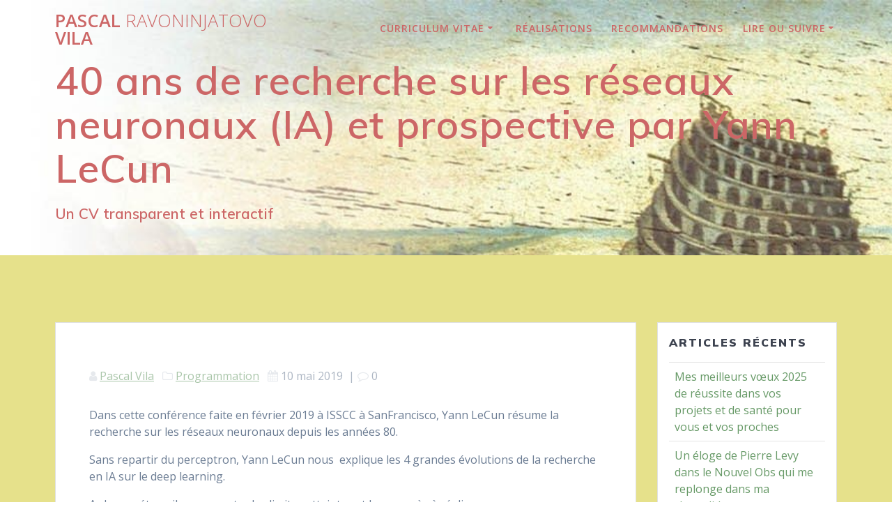

--- FILE ---
content_type: text/html; charset=utf-8
request_url: https://www.google.com/recaptcha/api2/anchor?ar=1&k=6LfME3wUAAAAAJvoOKvQ8rljvvlW4TKZNVPvysof&co=aHR0cHM6Ly9wYXNjYWwtcmF2b25pbmphdG92by5mcjo0NDM.&hl=en&v=PoyoqOPhxBO7pBk68S4YbpHZ&size=normal&anchor-ms=20000&execute-ms=30000&cb=tgjm9gh1fr2b
body_size: 49314
content:
<!DOCTYPE HTML><html dir="ltr" lang="en"><head><meta http-equiv="Content-Type" content="text/html; charset=UTF-8">
<meta http-equiv="X-UA-Compatible" content="IE=edge">
<title>reCAPTCHA</title>
<style type="text/css">
/* cyrillic-ext */
@font-face {
  font-family: 'Roboto';
  font-style: normal;
  font-weight: 400;
  font-stretch: 100%;
  src: url(//fonts.gstatic.com/s/roboto/v48/KFO7CnqEu92Fr1ME7kSn66aGLdTylUAMa3GUBHMdazTgWw.woff2) format('woff2');
  unicode-range: U+0460-052F, U+1C80-1C8A, U+20B4, U+2DE0-2DFF, U+A640-A69F, U+FE2E-FE2F;
}
/* cyrillic */
@font-face {
  font-family: 'Roboto';
  font-style: normal;
  font-weight: 400;
  font-stretch: 100%;
  src: url(//fonts.gstatic.com/s/roboto/v48/KFO7CnqEu92Fr1ME7kSn66aGLdTylUAMa3iUBHMdazTgWw.woff2) format('woff2');
  unicode-range: U+0301, U+0400-045F, U+0490-0491, U+04B0-04B1, U+2116;
}
/* greek-ext */
@font-face {
  font-family: 'Roboto';
  font-style: normal;
  font-weight: 400;
  font-stretch: 100%;
  src: url(//fonts.gstatic.com/s/roboto/v48/KFO7CnqEu92Fr1ME7kSn66aGLdTylUAMa3CUBHMdazTgWw.woff2) format('woff2');
  unicode-range: U+1F00-1FFF;
}
/* greek */
@font-face {
  font-family: 'Roboto';
  font-style: normal;
  font-weight: 400;
  font-stretch: 100%;
  src: url(//fonts.gstatic.com/s/roboto/v48/KFO7CnqEu92Fr1ME7kSn66aGLdTylUAMa3-UBHMdazTgWw.woff2) format('woff2');
  unicode-range: U+0370-0377, U+037A-037F, U+0384-038A, U+038C, U+038E-03A1, U+03A3-03FF;
}
/* math */
@font-face {
  font-family: 'Roboto';
  font-style: normal;
  font-weight: 400;
  font-stretch: 100%;
  src: url(//fonts.gstatic.com/s/roboto/v48/KFO7CnqEu92Fr1ME7kSn66aGLdTylUAMawCUBHMdazTgWw.woff2) format('woff2');
  unicode-range: U+0302-0303, U+0305, U+0307-0308, U+0310, U+0312, U+0315, U+031A, U+0326-0327, U+032C, U+032F-0330, U+0332-0333, U+0338, U+033A, U+0346, U+034D, U+0391-03A1, U+03A3-03A9, U+03B1-03C9, U+03D1, U+03D5-03D6, U+03F0-03F1, U+03F4-03F5, U+2016-2017, U+2034-2038, U+203C, U+2040, U+2043, U+2047, U+2050, U+2057, U+205F, U+2070-2071, U+2074-208E, U+2090-209C, U+20D0-20DC, U+20E1, U+20E5-20EF, U+2100-2112, U+2114-2115, U+2117-2121, U+2123-214F, U+2190, U+2192, U+2194-21AE, U+21B0-21E5, U+21F1-21F2, U+21F4-2211, U+2213-2214, U+2216-22FF, U+2308-230B, U+2310, U+2319, U+231C-2321, U+2336-237A, U+237C, U+2395, U+239B-23B7, U+23D0, U+23DC-23E1, U+2474-2475, U+25AF, U+25B3, U+25B7, U+25BD, U+25C1, U+25CA, U+25CC, U+25FB, U+266D-266F, U+27C0-27FF, U+2900-2AFF, U+2B0E-2B11, U+2B30-2B4C, U+2BFE, U+3030, U+FF5B, U+FF5D, U+1D400-1D7FF, U+1EE00-1EEFF;
}
/* symbols */
@font-face {
  font-family: 'Roboto';
  font-style: normal;
  font-weight: 400;
  font-stretch: 100%;
  src: url(//fonts.gstatic.com/s/roboto/v48/KFO7CnqEu92Fr1ME7kSn66aGLdTylUAMaxKUBHMdazTgWw.woff2) format('woff2');
  unicode-range: U+0001-000C, U+000E-001F, U+007F-009F, U+20DD-20E0, U+20E2-20E4, U+2150-218F, U+2190, U+2192, U+2194-2199, U+21AF, U+21E6-21F0, U+21F3, U+2218-2219, U+2299, U+22C4-22C6, U+2300-243F, U+2440-244A, U+2460-24FF, U+25A0-27BF, U+2800-28FF, U+2921-2922, U+2981, U+29BF, U+29EB, U+2B00-2BFF, U+4DC0-4DFF, U+FFF9-FFFB, U+10140-1018E, U+10190-1019C, U+101A0, U+101D0-101FD, U+102E0-102FB, U+10E60-10E7E, U+1D2C0-1D2D3, U+1D2E0-1D37F, U+1F000-1F0FF, U+1F100-1F1AD, U+1F1E6-1F1FF, U+1F30D-1F30F, U+1F315, U+1F31C, U+1F31E, U+1F320-1F32C, U+1F336, U+1F378, U+1F37D, U+1F382, U+1F393-1F39F, U+1F3A7-1F3A8, U+1F3AC-1F3AF, U+1F3C2, U+1F3C4-1F3C6, U+1F3CA-1F3CE, U+1F3D4-1F3E0, U+1F3ED, U+1F3F1-1F3F3, U+1F3F5-1F3F7, U+1F408, U+1F415, U+1F41F, U+1F426, U+1F43F, U+1F441-1F442, U+1F444, U+1F446-1F449, U+1F44C-1F44E, U+1F453, U+1F46A, U+1F47D, U+1F4A3, U+1F4B0, U+1F4B3, U+1F4B9, U+1F4BB, U+1F4BF, U+1F4C8-1F4CB, U+1F4D6, U+1F4DA, U+1F4DF, U+1F4E3-1F4E6, U+1F4EA-1F4ED, U+1F4F7, U+1F4F9-1F4FB, U+1F4FD-1F4FE, U+1F503, U+1F507-1F50B, U+1F50D, U+1F512-1F513, U+1F53E-1F54A, U+1F54F-1F5FA, U+1F610, U+1F650-1F67F, U+1F687, U+1F68D, U+1F691, U+1F694, U+1F698, U+1F6AD, U+1F6B2, U+1F6B9-1F6BA, U+1F6BC, U+1F6C6-1F6CF, U+1F6D3-1F6D7, U+1F6E0-1F6EA, U+1F6F0-1F6F3, U+1F6F7-1F6FC, U+1F700-1F7FF, U+1F800-1F80B, U+1F810-1F847, U+1F850-1F859, U+1F860-1F887, U+1F890-1F8AD, U+1F8B0-1F8BB, U+1F8C0-1F8C1, U+1F900-1F90B, U+1F93B, U+1F946, U+1F984, U+1F996, U+1F9E9, U+1FA00-1FA6F, U+1FA70-1FA7C, U+1FA80-1FA89, U+1FA8F-1FAC6, U+1FACE-1FADC, U+1FADF-1FAE9, U+1FAF0-1FAF8, U+1FB00-1FBFF;
}
/* vietnamese */
@font-face {
  font-family: 'Roboto';
  font-style: normal;
  font-weight: 400;
  font-stretch: 100%;
  src: url(//fonts.gstatic.com/s/roboto/v48/KFO7CnqEu92Fr1ME7kSn66aGLdTylUAMa3OUBHMdazTgWw.woff2) format('woff2');
  unicode-range: U+0102-0103, U+0110-0111, U+0128-0129, U+0168-0169, U+01A0-01A1, U+01AF-01B0, U+0300-0301, U+0303-0304, U+0308-0309, U+0323, U+0329, U+1EA0-1EF9, U+20AB;
}
/* latin-ext */
@font-face {
  font-family: 'Roboto';
  font-style: normal;
  font-weight: 400;
  font-stretch: 100%;
  src: url(//fonts.gstatic.com/s/roboto/v48/KFO7CnqEu92Fr1ME7kSn66aGLdTylUAMa3KUBHMdazTgWw.woff2) format('woff2');
  unicode-range: U+0100-02BA, U+02BD-02C5, U+02C7-02CC, U+02CE-02D7, U+02DD-02FF, U+0304, U+0308, U+0329, U+1D00-1DBF, U+1E00-1E9F, U+1EF2-1EFF, U+2020, U+20A0-20AB, U+20AD-20C0, U+2113, U+2C60-2C7F, U+A720-A7FF;
}
/* latin */
@font-face {
  font-family: 'Roboto';
  font-style: normal;
  font-weight: 400;
  font-stretch: 100%;
  src: url(//fonts.gstatic.com/s/roboto/v48/KFO7CnqEu92Fr1ME7kSn66aGLdTylUAMa3yUBHMdazQ.woff2) format('woff2');
  unicode-range: U+0000-00FF, U+0131, U+0152-0153, U+02BB-02BC, U+02C6, U+02DA, U+02DC, U+0304, U+0308, U+0329, U+2000-206F, U+20AC, U+2122, U+2191, U+2193, U+2212, U+2215, U+FEFF, U+FFFD;
}
/* cyrillic-ext */
@font-face {
  font-family: 'Roboto';
  font-style: normal;
  font-weight: 500;
  font-stretch: 100%;
  src: url(//fonts.gstatic.com/s/roboto/v48/KFO7CnqEu92Fr1ME7kSn66aGLdTylUAMa3GUBHMdazTgWw.woff2) format('woff2');
  unicode-range: U+0460-052F, U+1C80-1C8A, U+20B4, U+2DE0-2DFF, U+A640-A69F, U+FE2E-FE2F;
}
/* cyrillic */
@font-face {
  font-family: 'Roboto';
  font-style: normal;
  font-weight: 500;
  font-stretch: 100%;
  src: url(//fonts.gstatic.com/s/roboto/v48/KFO7CnqEu92Fr1ME7kSn66aGLdTylUAMa3iUBHMdazTgWw.woff2) format('woff2');
  unicode-range: U+0301, U+0400-045F, U+0490-0491, U+04B0-04B1, U+2116;
}
/* greek-ext */
@font-face {
  font-family: 'Roboto';
  font-style: normal;
  font-weight: 500;
  font-stretch: 100%;
  src: url(//fonts.gstatic.com/s/roboto/v48/KFO7CnqEu92Fr1ME7kSn66aGLdTylUAMa3CUBHMdazTgWw.woff2) format('woff2');
  unicode-range: U+1F00-1FFF;
}
/* greek */
@font-face {
  font-family: 'Roboto';
  font-style: normal;
  font-weight: 500;
  font-stretch: 100%;
  src: url(//fonts.gstatic.com/s/roboto/v48/KFO7CnqEu92Fr1ME7kSn66aGLdTylUAMa3-UBHMdazTgWw.woff2) format('woff2');
  unicode-range: U+0370-0377, U+037A-037F, U+0384-038A, U+038C, U+038E-03A1, U+03A3-03FF;
}
/* math */
@font-face {
  font-family: 'Roboto';
  font-style: normal;
  font-weight: 500;
  font-stretch: 100%;
  src: url(//fonts.gstatic.com/s/roboto/v48/KFO7CnqEu92Fr1ME7kSn66aGLdTylUAMawCUBHMdazTgWw.woff2) format('woff2');
  unicode-range: U+0302-0303, U+0305, U+0307-0308, U+0310, U+0312, U+0315, U+031A, U+0326-0327, U+032C, U+032F-0330, U+0332-0333, U+0338, U+033A, U+0346, U+034D, U+0391-03A1, U+03A3-03A9, U+03B1-03C9, U+03D1, U+03D5-03D6, U+03F0-03F1, U+03F4-03F5, U+2016-2017, U+2034-2038, U+203C, U+2040, U+2043, U+2047, U+2050, U+2057, U+205F, U+2070-2071, U+2074-208E, U+2090-209C, U+20D0-20DC, U+20E1, U+20E5-20EF, U+2100-2112, U+2114-2115, U+2117-2121, U+2123-214F, U+2190, U+2192, U+2194-21AE, U+21B0-21E5, U+21F1-21F2, U+21F4-2211, U+2213-2214, U+2216-22FF, U+2308-230B, U+2310, U+2319, U+231C-2321, U+2336-237A, U+237C, U+2395, U+239B-23B7, U+23D0, U+23DC-23E1, U+2474-2475, U+25AF, U+25B3, U+25B7, U+25BD, U+25C1, U+25CA, U+25CC, U+25FB, U+266D-266F, U+27C0-27FF, U+2900-2AFF, U+2B0E-2B11, U+2B30-2B4C, U+2BFE, U+3030, U+FF5B, U+FF5D, U+1D400-1D7FF, U+1EE00-1EEFF;
}
/* symbols */
@font-face {
  font-family: 'Roboto';
  font-style: normal;
  font-weight: 500;
  font-stretch: 100%;
  src: url(//fonts.gstatic.com/s/roboto/v48/KFO7CnqEu92Fr1ME7kSn66aGLdTylUAMaxKUBHMdazTgWw.woff2) format('woff2');
  unicode-range: U+0001-000C, U+000E-001F, U+007F-009F, U+20DD-20E0, U+20E2-20E4, U+2150-218F, U+2190, U+2192, U+2194-2199, U+21AF, U+21E6-21F0, U+21F3, U+2218-2219, U+2299, U+22C4-22C6, U+2300-243F, U+2440-244A, U+2460-24FF, U+25A0-27BF, U+2800-28FF, U+2921-2922, U+2981, U+29BF, U+29EB, U+2B00-2BFF, U+4DC0-4DFF, U+FFF9-FFFB, U+10140-1018E, U+10190-1019C, U+101A0, U+101D0-101FD, U+102E0-102FB, U+10E60-10E7E, U+1D2C0-1D2D3, U+1D2E0-1D37F, U+1F000-1F0FF, U+1F100-1F1AD, U+1F1E6-1F1FF, U+1F30D-1F30F, U+1F315, U+1F31C, U+1F31E, U+1F320-1F32C, U+1F336, U+1F378, U+1F37D, U+1F382, U+1F393-1F39F, U+1F3A7-1F3A8, U+1F3AC-1F3AF, U+1F3C2, U+1F3C4-1F3C6, U+1F3CA-1F3CE, U+1F3D4-1F3E0, U+1F3ED, U+1F3F1-1F3F3, U+1F3F5-1F3F7, U+1F408, U+1F415, U+1F41F, U+1F426, U+1F43F, U+1F441-1F442, U+1F444, U+1F446-1F449, U+1F44C-1F44E, U+1F453, U+1F46A, U+1F47D, U+1F4A3, U+1F4B0, U+1F4B3, U+1F4B9, U+1F4BB, U+1F4BF, U+1F4C8-1F4CB, U+1F4D6, U+1F4DA, U+1F4DF, U+1F4E3-1F4E6, U+1F4EA-1F4ED, U+1F4F7, U+1F4F9-1F4FB, U+1F4FD-1F4FE, U+1F503, U+1F507-1F50B, U+1F50D, U+1F512-1F513, U+1F53E-1F54A, U+1F54F-1F5FA, U+1F610, U+1F650-1F67F, U+1F687, U+1F68D, U+1F691, U+1F694, U+1F698, U+1F6AD, U+1F6B2, U+1F6B9-1F6BA, U+1F6BC, U+1F6C6-1F6CF, U+1F6D3-1F6D7, U+1F6E0-1F6EA, U+1F6F0-1F6F3, U+1F6F7-1F6FC, U+1F700-1F7FF, U+1F800-1F80B, U+1F810-1F847, U+1F850-1F859, U+1F860-1F887, U+1F890-1F8AD, U+1F8B0-1F8BB, U+1F8C0-1F8C1, U+1F900-1F90B, U+1F93B, U+1F946, U+1F984, U+1F996, U+1F9E9, U+1FA00-1FA6F, U+1FA70-1FA7C, U+1FA80-1FA89, U+1FA8F-1FAC6, U+1FACE-1FADC, U+1FADF-1FAE9, U+1FAF0-1FAF8, U+1FB00-1FBFF;
}
/* vietnamese */
@font-face {
  font-family: 'Roboto';
  font-style: normal;
  font-weight: 500;
  font-stretch: 100%;
  src: url(//fonts.gstatic.com/s/roboto/v48/KFO7CnqEu92Fr1ME7kSn66aGLdTylUAMa3OUBHMdazTgWw.woff2) format('woff2');
  unicode-range: U+0102-0103, U+0110-0111, U+0128-0129, U+0168-0169, U+01A0-01A1, U+01AF-01B0, U+0300-0301, U+0303-0304, U+0308-0309, U+0323, U+0329, U+1EA0-1EF9, U+20AB;
}
/* latin-ext */
@font-face {
  font-family: 'Roboto';
  font-style: normal;
  font-weight: 500;
  font-stretch: 100%;
  src: url(//fonts.gstatic.com/s/roboto/v48/KFO7CnqEu92Fr1ME7kSn66aGLdTylUAMa3KUBHMdazTgWw.woff2) format('woff2');
  unicode-range: U+0100-02BA, U+02BD-02C5, U+02C7-02CC, U+02CE-02D7, U+02DD-02FF, U+0304, U+0308, U+0329, U+1D00-1DBF, U+1E00-1E9F, U+1EF2-1EFF, U+2020, U+20A0-20AB, U+20AD-20C0, U+2113, U+2C60-2C7F, U+A720-A7FF;
}
/* latin */
@font-face {
  font-family: 'Roboto';
  font-style: normal;
  font-weight: 500;
  font-stretch: 100%;
  src: url(//fonts.gstatic.com/s/roboto/v48/KFO7CnqEu92Fr1ME7kSn66aGLdTylUAMa3yUBHMdazQ.woff2) format('woff2');
  unicode-range: U+0000-00FF, U+0131, U+0152-0153, U+02BB-02BC, U+02C6, U+02DA, U+02DC, U+0304, U+0308, U+0329, U+2000-206F, U+20AC, U+2122, U+2191, U+2193, U+2212, U+2215, U+FEFF, U+FFFD;
}
/* cyrillic-ext */
@font-face {
  font-family: 'Roboto';
  font-style: normal;
  font-weight: 900;
  font-stretch: 100%;
  src: url(//fonts.gstatic.com/s/roboto/v48/KFO7CnqEu92Fr1ME7kSn66aGLdTylUAMa3GUBHMdazTgWw.woff2) format('woff2');
  unicode-range: U+0460-052F, U+1C80-1C8A, U+20B4, U+2DE0-2DFF, U+A640-A69F, U+FE2E-FE2F;
}
/* cyrillic */
@font-face {
  font-family: 'Roboto';
  font-style: normal;
  font-weight: 900;
  font-stretch: 100%;
  src: url(//fonts.gstatic.com/s/roboto/v48/KFO7CnqEu92Fr1ME7kSn66aGLdTylUAMa3iUBHMdazTgWw.woff2) format('woff2');
  unicode-range: U+0301, U+0400-045F, U+0490-0491, U+04B0-04B1, U+2116;
}
/* greek-ext */
@font-face {
  font-family: 'Roboto';
  font-style: normal;
  font-weight: 900;
  font-stretch: 100%;
  src: url(//fonts.gstatic.com/s/roboto/v48/KFO7CnqEu92Fr1ME7kSn66aGLdTylUAMa3CUBHMdazTgWw.woff2) format('woff2');
  unicode-range: U+1F00-1FFF;
}
/* greek */
@font-face {
  font-family: 'Roboto';
  font-style: normal;
  font-weight: 900;
  font-stretch: 100%;
  src: url(//fonts.gstatic.com/s/roboto/v48/KFO7CnqEu92Fr1ME7kSn66aGLdTylUAMa3-UBHMdazTgWw.woff2) format('woff2');
  unicode-range: U+0370-0377, U+037A-037F, U+0384-038A, U+038C, U+038E-03A1, U+03A3-03FF;
}
/* math */
@font-face {
  font-family: 'Roboto';
  font-style: normal;
  font-weight: 900;
  font-stretch: 100%;
  src: url(//fonts.gstatic.com/s/roboto/v48/KFO7CnqEu92Fr1ME7kSn66aGLdTylUAMawCUBHMdazTgWw.woff2) format('woff2');
  unicode-range: U+0302-0303, U+0305, U+0307-0308, U+0310, U+0312, U+0315, U+031A, U+0326-0327, U+032C, U+032F-0330, U+0332-0333, U+0338, U+033A, U+0346, U+034D, U+0391-03A1, U+03A3-03A9, U+03B1-03C9, U+03D1, U+03D5-03D6, U+03F0-03F1, U+03F4-03F5, U+2016-2017, U+2034-2038, U+203C, U+2040, U+2043, U+2047, U+2050, U+2057, U+205F, U+2070-2071, U+2074-208E, U+2090-209C, U+20D0-20DC, U+20E1, U+20E5-20EF, U+2100-2112, U+2114-2115, U+2117-2121, U+2123-214F, U+2190, U+2192, U+2194-21AE, U+21B0-21E5, U+21F1-21F2, U+21F4-2211, U+2213-2214, U+2216-22FF, U+2308-230B, U+2310, U+2319, U+231C-2321, U+2336-237A, U+237C, U+2395, U+239B-23B7, U+23D0, U+23DC-23E1, U+2474-2475, U+25AF, U+25B3, U+25B7, U+25BD, U+25C1, U+25CA, U+25CC, U+25FB, U+266D-266F, U+27C0-27FF, U+2900-2AFF, U+2B0E-2B11, U+2B30-2B4C, U+2BFE, U+3030, U+FF5B, U+FF5D, U+1D400-1D7FF, U+1EE00-1EEFF;
}
/* symbols */
@font-face {
  font-family: 'Roboto';
  font-style: normal;
  font-weight: 900;
  font-stretch: 100%;
  src: url(//fonts.gstatic.com/s/roboto/v48/KFO7CnqEu92Fr1ME7kSn66aGLdTylUAMaxKUBHMdazTgWw.woff2) format('woff2');
  unicode-range: U+0001-000C, U+000E-001F, U+007F-009F, U+20DD-20E0, U+20E2-20E4, U+2150-218F, U+2190, U+2192, U+2194-2199, U+21AF, U+21E6-21F0, U+21F3, U+2218-2219, U+2299, U+22C4-22C6, U+2300-243F, U+2440-244A, U+2460-24FF, U+25A0-27BF, U+2800-28FF, U+2921-2922, U+2981, U+29BF, U+29EB, U+2B00-2BFF, U+4DC0-4DFF, U+FFF9-FFFB, U+10140-1018E, U+10190-1019C, U+101A0, U+101D0-101FD, U+102E0-102FB, U+10E60-10E7E, U+1D2C0-1D2D3, U+1D2E0-1D37F, U+1F000-1F0FF, U+1F100-1F1AD, U+1F1E6-1F1FF, U+1F30D-1F30F, U+1F315, U+1F31C, U+1F31E, U+1F320-1F32C, U+1F336, U+1F378, U+1F37D, U+1F382, U+1F393-1F39F, U+1F3A7-1F3A8, U+1F3AC-1F3AF, U+1F3C2, U+1F3C4-1F3C6, U+1F3CA-1F3CE, U+1F3D4-1F3E0, U+1F3ED, U+1F3F1-1F3F3, U+1F3F5-1F3F7, U+1F408, U+1F415, U+1F41F, U+1F426, U+1F43F, U+1F441-1F442, U+1F444, U+1F446-1F449, U+1F44C-1F44E, U+1F453, U+1F46A, U+1F47D, U+1F4A3, U+1F4B0, U+1F4B3, U+1F4B9, U+1F4BB, U+1F4BF, U+1F4C8-1F4CB, U+1F4D6, U+1F4DA, U+1F4DF, U+1F4E3-1F4E6, U+1F4EA-1F4ED, U+1F4F7, U+1F4F9-1F4FB, U+1F4FD-1F4FE, U+1F503, U+1F507-1F50B, U+1F50D, U+1F512-1F513, U+1F53E-1F54A, U+1F54F-1F5FA, U+1F610, U+1F650-1F67F, U+1F687, U+1F68D, U+1F691, U+1F694, U+1F698, U+1F6AD, U+1F6B2, U+1F6B9-1F6BA, U+1F6BC, U+1F6C6-1F6CF, U+1F6D3-1F6D7, U+1F6E0-1F6EA, U+1F6F0-1F6F3, U+1F6F7-1F6FC, U+1F700-1F7FF, U+1F800-1F80B, U+1F810-1F847, U+1F850-1F859, U+1F860-1F887, U+1F890-1F8AD, U+1F8B0-1F8BB, U+1F8C0-1F8C1, U+1F900-1F90B, U+1F93B, U+1F946, U+1F984, U+1F996, U+1F9E9, U+1FA00-1FA6F, U+1FA70-1FA7C, U+1FA80-1FA89, U+1FA8F-1FAC6, U+1FACE-1FADC, U+1FADF-1FAE9, U+1FAF0-1FAF8, U+1FB00-1FBFF;
}
/* vietnamese */
@font-face {
  font-family: 'Roboto';
  font-style: normal;
  font-weight: 900;
  font-stretch: 100%;
  src: url(//fonts.gstatic.com/s/roboto/v48/KFO7CnqEu92Fr1ME7kSn66aGLdTylUAMa3OUBHMdazTgWw.woff2) format('woff2');
  unicode-range: U+0102-0103, U+0110-0111, U+0128-0129, U+0168-0169, U+01A0-01A1, U+01AF-01B0, U+0300-0301, U+0303-0304, U+0308-0309, U+0323, U+0329, U+1EA0-1EF9, U+20AB;
}
/* latin-ext */
@font-face {
  font-family: 'Roboto';
  font-style: normal;
  font-weight: 900;
  font-stretch: 100%;
  src: url(//fonts.gstatic.com/s/roboto/v48/KFO7CnqEu92Fr1ME7kSn66aGLdTylUAMa3KUBHMdazTgWw.woff2) format('woff2');
  unicode-range: U+0100-02BA, U+02BD-02C5, U+02C7-02CC, U+02CE-02D7, U+02DD-02FF, U+0304, U+0308, U+0329, U+1D00-1DBF, U+1E00-1E9F, U+1EF2-1EFF, U+2020, U+20A0-20AB, U+20AD-20C0, U+2113, U+2C60-2C7F, U+A720-A7FF;
}
/* latin */
@font-face {
  font-family: 'Roboto';
  font-style: normal;
  font-weight: 900;
  font-stretch: 100%;
  src: url(//fonts.gstatic.com/s/roboto/v48/KFO7CnqEu92Fr1ME7kSn66aGLdTylUAMa3yUBHMdazQ.woff2) format('woff2');
  unicode-range: U+0000-00FF, U+0131, U+0152-0153, U+02BB-02BC, U+02C6, U+02DA, U+02DC, U+0304, U+0308, U+0329, U+2000-206F, U+20AC, U+2122, U+2191, U+2193, U+2212, U+2215, U+FEFF, U+FFFD;
}

</style>
<link rel="stylesheet" type="text/css" href="https://www.gstatic.com/recaptcha/releases/PoyoqOPhxBO7pBk68S4YbpHZ/styles__ltr.css">
<script nonce="bOl__cBjF2N9ap688FfVfQ" type="text/javascript">window['__recaptcha_api'] = 'https://www.google.com/recaptcha/api2/';</script>
<script type="text/javascript" src="https://www.gstatic.com/recaptcha/releases/PoyoqOPhxBO7pBk68S4YbpHZ/recaptcha__en.js" nonce="bOl__cBjF2N9ap688FfVfQ">
      
    </script></head>
<body><div id="rc-anchor-alert" class="rc-anchor-alert"></div>
<input type="hidden" id="recaptcha-token" value="[base64]">
<script type="text/javascript" nonce="bOl__cBjF2N9ap688FfVfQ">
      recaptcha.anchor.Main.init("[\x22ainput\x22,[\x22bgdata\x22,\x22\x22,\[base64]/[base64]/[base64]/[base64]/cjw8ejpyPj4+eil9Y2F0Y2gobCl7dGhyb3cgbDt9fSxIPWZ1bmN0aW9uKHcsdCx6KXtpZih3PT0xOTR8fHc9PTIwOCl0LnZbd10/dC52W3ddLmNvbmNhdCh6KTp0LnZbd109b2Yoeix0KTtlbHNle2lmKHQuYkImJnchPTMxNylyZXR1cm47dz09NjZ8fHc9PTEyMnx8dz09NDcwfHx3PT00NHx8dz09NDE2fHx3PT0zOTd8fHc9PTQyMXx8dz09Njh8fHc9PTcwfHx3PT0xODQ/[base64]/[base64]/[base64]/bmV3IGRbVl0oSlswXSk6cD09Mj9uZXcgZFtWXShKWzBdLEpbMV0pOnA9PTM/bmV3IGRbVl0oSlswXSxKWzFdLEpbMl0pOnA9PTQ/[base64]/[base64]/[base64]/[base64]\x22,\[base64]\x22,\x22GsKQw7hTw4nCu8OAwq0YE8OvwqFePcKkwqrDjcKow7bCpjhrwoDCphI8G8KJFcKVWcKqw4Rowqwvw71FVFfCnMOGE33CvMKCMF1ow5bDkjwheDTCiMOfw7QdwroLOxR/SMOKwqjDmGvDgMOcZsKGWMKGC8OaYm7CrMOKw7XDqSIqw5bDv8KJwr3DjSxTwrjCi8K/wrRsw4x7w63Djn0EK3XCh8OVSMOpw6xDw5HDvx3Csl86w4Juw47CpBfDnCRrD8O4E03DocKODwfDgRgyHsK/[base64]/w6fDkB7CoMKmT8KNwovDncOTw4YMGjJdw61nEsKJwqrCrmDCucKUw6MtwpHCnsK6w6rCtzlKwqrDmDxJBcOHKQhZwofDl8Otw47DvylTTsOiO8OZw711TsONFl5awoUdXcOfw5Rpw7YBw7vCjlAhw73DrsKMw47CkcOdKF8gAsO/GxnDu33DhAlKwrrCo8KnwpPDpCDDhMKANx3DisK7wrXCqsO6YgvClFHCqnkFwqvDhcKFPsKHUcK/w59RwrTDksOzwq84w7/Cs8KPw4LCpSLDsXdUUsO/wrIqOH7ChcK7w5fCicOJwrzCmVnCpMOlw4bCsi7DpcKow6HCtsKHw7N+Mj9XJcOKwpYDwpxABMO2Cw4MR8KnP2jDg8K8CMKlw5bCkgPCnAV2dmVjwqvDqC8fVXPCqsK4PgHDqsOdw5lOEW3Cqh/Dg8Omw5grw6LDtcOaQi3Dm8OQw4k2bcKCwonDqMKnOiQPSHrDk3MQwpxpC8KmKMOXwqAwwoo9w7LCuMOFBMKzw6ZkwqvCucOBwpYew5XCi2PDhMO1FVFPwr/CtUM0AsKjacO1wpLCtMOvw5nDpnfCssK5dX4yw6DDlEnCql/DnmjDu8KdwrM1woTCoMOTwr1ZbjZTCsOddFcHwrDCqxF5TBthSMOVc8Ouwp/DthYtwpHDvwJ6w6rDksOdwptVwojCjHTCi0zCpsK3QcKoAcOPw7oqwpZrwqXCgMOpe1BLZyPChcKkw55Cw53CoBItw7FKIMKGwrDDpMK3R8KQwoDDtsKMw7I6w5dyEH9Jw5YwCzTCownDtcOsEH7CoG7DszBoH8O9wpbDrm4pwofCucK/IlZtw4/CtMKaUsKFAQTDuSHDjzUiwodvUgXCm8K0w4Q2RHzDgDDDm8OeE2zDo8KCOBohLcOrGxBKwpzDtsO/GEYmw5ZVfnoqw5sbLTfDtsKxwpI3PcOgw7bCqcKePlPCrsODwrHDmiPDhMOPw6slw707C0vCuMKrCsOXWxHCgcK1LHHCj8O2wr8mYi4Aw5wQC2VcXsOfwox8wqnCmMOGw5RaambDmjMxwpR9w7wzw6IUw4sGw4/CjMOYw7kQWcOQLCLDrsKfwphCwr/DnHzCn8Oqw5M1PndNw73Cn8KXw6tEPAZmw4HDnlLClsOLWMK8w6/ClltwwqdDw5NGw7/CvcKNw41qX2bDvATDsC3CsMKmb8Kxwqg6w5jDo8OwCiHCgmTChk/CvhjCisOSasOXQsKhWXrDisKYw6HCn8O/[base64]/woU8w5XCqy7Cu8O3a8Kswq7ClcOwDMO2w5VdMTbCmsOsDS8COU98THlsKwfDmcOrcS8fw5VOwrItHAp9w57DlsOUUWxYZMKKC24TZgkpJcOnZMO4JMKSQMKRw6cHw5ZhwrkIwoMfwq5Xbjw3HHVSw6gMZgzDusOMw6BMwqrCu2nDsjjDgMO1w6zCjC/CisK+ZsKcw4AqwpfCgWcAEVYaP8OkaRkDEMKHDcK/dl/CgzXDncOyIwhgw5U1w7dlw6PCm8OTVWYwQsKMw7LCqBXDuCHDiMKgwpzCghZOVi5zwpJ7wovDomHDoF3CoyQWwrbCqWjDjlPCvyXDjsOPw6sNw4twA0zDgsKBwrE1w4MJK8KDw6PDj8O9wrDClwhUwrXChcKIGMOwwo/Dl8Oiw45Jw7jCicKSw404wpPCmcOSw5FQw6jClUIdwo7ClMKnw5dXw7cjw44rAcODUBbDvVDDo8KFwpcxwrXDhcOPT3vCgsK0wp/[base64]/CkMONw6YUw5dHAsOUwoDDgcKNA8Ogwp7Dt3fDrB7CocOvwrXDvzsZHTcTwq/DvivDi8KKJRzCgg1lw4PDlS3CiQQQw4B3wp/Dh8OwwoR2woPCrwrDjMOawq4hCyc/wqxqCsK8w7PCm0vDhUzCsTDCssO6w7VVw5LDm8KlwpvChTlzSMOkwq/DrMKXwr40LnrDrsOPw7s5A8Kkw4PChsODwrrDj8O3w6rCnjDCgcKkw5FXw6ZpwoEqScO8DsK4wpsccsKpw67Cs8Kww5kZfEAsISfCqE3CmGfCkUHCskgidcKmVsOTBcKmawZvw7U/eyTDlA3CtcOrHsKRw7XCoHhEwpl1AsOSRMKTwpwRD8KLYcK/RjlPw4sCTCFGUcO0w4TDuhLCoR98w6nDkcKyOMOBw4bDpAzCu8KUUsO8CiFGScKKXzh5wo8ewpwtw6lyw4oxwoBveMO4w7snwrLDucKPwqcmw7TCpF8KL8OnQsOIKMKLwpjDkGczacK+AcKbflLCtUDCs3/DlF9WR3vCmxANw7XDuVPDu3IyUsKZw6nCrMO2w63DuUFjOMKCAjBBw69Yw7HDpSbCnMKVw7EJw7LDosOtJMOfFMKtcsKibsOMwqQXZcOtFnEyUMKZw7TDpMOfwrrCvMKCw7PDmMOQBWlZLEPCocOwF2JnVAYceRFaw7DCgsKtG07Cm8OuK0/CuFNKwo8ww4jCrcKnw5tWH8O8wpMOAT/[base64]/DscOnw7lLEMK6wqNOacKDFMOGGMOTw73Co8Kww41/[base64]/CtMO1w7sCw4XDq2XCkcOXwrjDjTsfP8KMwqXDjVobwp9NKcO8wqQ/LMKmUDBRw5tFRsO7Sk0fwqQZw71Pw7N6d2wEKkXDr8OTQF/CkD1wwrrDk8Kpw4LCqFvCtlTDmsKxw6EXwp7Dm1FVX8ODw70CwoXCphrDpkfDgMO0wrrClgzDjsOnwoTDpTLDosOPworCusKFwpbDnltyfsOXw4MEw7XDpcOnW27Ct8O8c3/DrCPDgRhowprDiBrDlF7CocKUDGHCssKfw4NEZsKcCy4WJgfDvFFrwpFjEgnDm2/DpsO0w7siwpxZw51IOcKAwqx/KcO6woAsRSkCw5fDkcOme8KXayUcwrJsXcOIw6FTFy1Iw5nDrcOXw547b2bCn8ObBcO/w4HClcKWw6HDkT7CqsKLQiXDuljCsErDmiFWNMKvwofCiS3CpXU3bhDDrDQOw5DDv8O/CnQbw7V7wr82wpzDocO3w7slwoQwwrHDosKjO8OufcK8O8KuwpjCmcKrwp0WRMOxUU5Cw5jCjcKqdkNYKVthe2Ruw7/Djn1/HQkqYmbDkRzDuSHCn0sZwonDsxUTwpXClCHCgcKdw7IQelIONsKuemXDucOrw5URO0jCrGoMwpjDk8K5fcO+Zg/CnVNPw6EIwq59KsKnNsKJw4fDlsOWw4ZeRBoHVVLDp0fDhDXDp8K5w4A/EsKJwr7DnU8XFn3DhWDDiMKuw77Du29Hw6rCgsOSYMOeLRgtw6vClWggwqFvE8Kdwq/ChkjCjcKIwrBqGMOkw6/[base64]/IxDCjcOTwofDlMOkH0pMw7LDjjsLLDfCn0vDjHEZw6XDl3fDkCpqXiLCo0tvwrbDoMOww6XDsxQQw5zDmMO2w77CkTMKJMKswr4VwrZsP8OyewbCscKpE8KWIGfCuMKawrUjwokiA8KJwr7Cixtxw4TDr8OOC37CqQUmw6hMw63DpsKKw7Mewr/CuE0kw4UGw4czKFDCsMOkF8OGJMOyKcKnZ8KuPE1laiZyT3HCgsOAwojCszl6w659woHDsMOlL8K5wrPDsnYXwoVvDHXDuT/[base64]/[base64]/CcOnw4XCtATDpQ3Crh7ColtSwrUudVFQw6HCr8K/RAbDusOyw4bCrHZPwogIw5bDoi3ChcKLEcOAwqzCgMKZw6DCkSbDrMOxwp5/RnXDkMKAwr/CiBRXw45nJxvDiA1zZMKKw67Dol96w4pcKV3Dm8Ozb35cKWIaw73DpcOuV27DkjdbwpEDw73Cj8OhR8KQMsK4w5pRw7dgKcKjwqjCkcO1SyrColjDswMKwqzCnHp6SMK+bgBwIWpkwp7CvMOvBVtXfD/Du8K0woJ9w5TChsOvVcOSQMKMw6TDnQZjD2XCsBYMwpkiw6/DscOoW2lGwrPCgVB8w6jCt8K+T8OXfcOBeA5uw7zDrzDClAnCljstasOwwrYLW3Aqw4JKbHDDvQUUZMOXwp/[base64]/[base64]/Dm8O+wplyEcKSG8OdZsKUJ2BUVgLDjMO9dsKJw7jDrsKsw7PCn2Arw5HCtkEOOn3Cr3bDlnrDpcOaVjLCqcKXDUs8wqTCmMKGwqIycMKww7A+w4JYwpAqUwRLdMKgwpQJwpjCmH/[base64]/DucKmwpcJwrbDqVtowrN6woNOYTY4IsOuJmPDoQrCvsOvw4MDw701w4tDUnl/BMKVJw3CpMKNM8OxAW1rRynDvlBewrHDoQBBGsKpw7xlwrR3w6hvwoVIUhtpC8OGF8OswoJVw7llw7zDgcOgG8KPwqEdIhYhFcKxwoVbVRQoTEYiw4zDicOVIcKpOsOeMwTCiSPDp8OgKMKiDG53w5jDncO2eMOewpsSMsKFfV/CtsOFw4TCrknCoRBxw7HCk8KUw58aZnVGKsKXLTvCuTPCtQIXwrzDjcOJw6rCoA3ConUCID1pG8K/wo8rDsOjw4JewoFwMMKBwpPDqsOAw5Qww6/Dgi9nMz7Cq8OIw4FvU8KGw5zDtMKgw7HCggwgw5VuGiU5WSoNw4UqwpBnw4l7CcKqEMOgw4fDol4ZJMOIw4vCi8OcOUdcw5jCuFPDtRHDsx7Dp8K8ehNjKMORTsOIw6dBw77DmnHCisOlw6/Ct8Ofw4k9TGRCd8OpcwvCqMOILQwMw70Uwo/DqsKDw7/CpsOCwrrCtypbwrHCssKlwolbwozDmBpYwrDDocKnw6BkwpAMIcK9H8OUw43CmV8+bT56wrbDssKVwobCvH/DkXvDnxLCklXChAjDgXkawpozRXvChcKWw4DClsKOwqRsFT/Cv8OHw5nDgXkMLMKEw7nDojYaw6crIgk8w50vOmzDrEUfw4xQFGp1wq/CoXoKw6tcPcKbKDjDhV3DgsOKw6/DtMOcfsK3woxjwqfCh8KOwp9AB8OKwo3Cl8KRNMKQdSTDnsOOXQPDsmBaHMKKwrTCsMOEcsKvZcKqwpHCmFrDkBTDqEfDuQDCm8O5FzURw7h3w6HDvcOjAVrDjETCuDwAw6nCssKQGMK/[base64]/Dt2/DocKZw6tzbcOOb1/CgcKiKzo4bgA3wqRhwoBybEPDu8OnelLDr8OaL18Vw4lsC8OGw6PCiSDDmwvCmS3DncKfwonCusK6RcK9U33DnV1gw6R9YsObw7MRwrBQLcO8NkHDgMK3asOaw6TDtMKDAGQyM8OiwrPDolUpwpDCmk/[base64]/GcK8T8O0H1tWwpo6w5DCu8OHVsKiCTdeDcOIQBvDokLDtmDDrsKLbsOCwp8OPsONw7PCtEYcwpDCr8O6asK4w47CuxPDkkF/wqIBw74EwrN5wplBw71WYsOtUMKfw5XDnsO/LMKFPzvDiisZQcK8wpXDvsKiw6Voa8KdGcOswpTCu8OFNVEGwpfCuWzCg8OsGMOLwqPCnzjCiT10YcOpMyNKPMOAw6ROw7sewpfCnsOoK3VYw6jChSHDl8KzbSJnw7XCqQzCsMOcwrvDrGXCugF5LlbDmxIeJ8KdwpjDnD/[base64]/[base64]/DhQZyw5ksOsK6HzXDkkLDmcKcajkVDx7DiQ1Vw75CclUjw4p5wr81MFPDp8Omw67CkWoENsK5E8KrYMOXeXgVP8KROMKhwpQCw7rDsg50MUzDigQedcKWG04iJ0p9QmNeFEnCim/DiELDrCg/wr0yw4J9ScK6LQhuMsKLwq3CmMOIw5LCsn9tw4IaXsKBXMODTlXCj1hFwq5tLGnDsA3Ck8OowqPCo1V2VjfDnThaT8OSwqoGPjd8TGhhVEVrOGjCs1bCrMKqBBnCkQ/DjTjCoRvDpD/[base64]/[base64]/[base64]/Ci8OVw60WcXXDtMOzwoLChWHCicOaw4LCpMOWw4QRdcOzWsO3TMO5WMK2w7Y5bcOIVzZNwoTDlxk1w4Fhw7PDjxTDg8OKQMKLBzfDs8Ofw5XDuwlVw60oaQUDw4xFV8KAOcKdw4VSC11nwpNlFibCiUthc8OzUgp0XsKlw47CoCoTe8K/fsKJUcO4AibDr0nDt8KBwprCi8KWwozDvMOiTcKrw70hYMKEwq0GwofCr3g3woZLwq/[base64]/[base64]/wpzDtQTDuHpYwrBsEDHDjcKFGWpnDj/Dk8OLwpUHdcKQw53CpMObw4PDqzM8W3/CsMKFwqXDk3w8wovDrsOFwrEFwoDDksKQwpbCrMKeSx10wp7Dh1rDnnIQwrnCm8K3woYpCsK7w69UBcKiwosdCMKpwpXCh8KJSsORNcKgwpTCg2nDh8K3wqsxe8O/[base64]/DosK8HcOwwrfDlQBXw4xGccKqw5XDqVlub1HCnB9qw5vCpsKORMOHw6rDgsKOOsKyw5dLcsOKM8KhJ8KdSVwYwqk+wqp7wopPwrnDhkFkwo1iZ0rCv1QDwqDDm8O3GRk6anJqRRLDpMOwwr/DnjZvw6Q2CEloOlAkw6wCbVkQE2gnLnXCoR5Cw5PDqQLCq8KXwo7CoXBPOlYkwqDDmGPCuMOXw6VAw7Bpw7/[base64]/DgUfDtcKudm4dHQbDrcKNJMOOwq7Dt8KINSTCjzfDhxxyw4DCgMOSw6YpwrLDjnjDl1fChwdmSWYaFsKRV8O9EsOpw7tDw7EGLRHDhFk2w6FTL0TDrMOBwrpZYMKLwocYRWdMwplbw7QfY8OLZT3DqGFrcsOjQCwnbsKswpgow4TDnsOyZjfDvyDDrDrCh8OLBV/CvMOMw63DnG/CoMO0w4PDuTN+wp/CjsKjLkJpwp08w78YDB/DulpwP8OHwqNlwp/[base64]/Cjhwgwql5bMO1wrEhwoR7w7TDisKuPGfCh3rCpwpnw4cQHcOjw4jDqcKcWcK4w4rCtsKawq18ACnCk8Kkwq/CtMKOeVPDqQBrw5fDgnQqwojCo1nCg3QCVmF7W8OwPmBlQ1fDuGDCtMObwp/CisOeO2rClEjCphQNUwTCl8Ohw7JXw7NVwqszwoB2YBTCoH3Dk8OSc8OKP8O3SRsiwpXCgloUw43Chl/CjMO6RcONTQbCvsOfwp/DtsKiwokKw6nCpsKIwqTCulBywrUyGXzDl8Kxw6TCusKeJSM5ZCdYwpcPWMKhwrUGP8KKwrzDg8OGwpzDv8Oww6tVw7TCpcOmw6gyw6hYwpLCs1MHDMKSPm1ywprDiMOwwpxhw7JzwqPDqxMkY8KBBsO/KGImAV8vPG8dRxPCoTXDlibCmMOTwp4Bwp3DqsO/ZigzTD1Aw5Mjf8O6wrHDosKnwr5zUsOXw60AdMKXwoAAZcKgD0zCn8O2VhzCqcKoLH91SsODw75ELyduL37CicOLe1ZOAmbChQsYw5HCtBd/wqvCmhDDozVYw5nCosOhez3Ct8OJcMKIw4Apf8Oswptnw5BdwrPCp8Ocw5ogfBnDhMKdIV0gwqTDtCJRPcOHMATDmkE7ZBbDtMKYY2vCqcObw6BawqHCu8KxdMOJfD/DsMOVI35dY0IDdcKOJ3Enw5Z4G8O6w5XCpW8/CELCsiPCoDgEd8KwwqlOVU0ZYz3Ch8Kxw64yMsKqY8O6ZEdMw5RxwpvCoRzCmMKsw4PDtcKRw7vDhRYRw6nClXcww57DnMK1ZMOXw4nCl8ODI0rDk8KkE8KuCMKDwo9mGcOBNUjDr8K+VhnDhcOaw7LDgMOICMO/w57Cl17Cm8O2csKIwpMWLhXDsMO1L8OLwoh4w5Nnw7MxGcK0TlxxwppvwrQjEMKkwp7DiGgBX8O7RDUbw4fDrsOewp8Ew6c/w4AFwr7DrcO8fsO+FMKiwqF2wrvCl3/Cp8OeVEwtT8O9O8KGUUtyb33Cm8ODXMKsw5d1OcKfwq17wptVwpI1a8KTwrzCg8OXwqwREsK7YMO8Qz/Dr8KDwrXDvsK0wrHDv3JuIMKfwoTCuFUZwojDpsODI8OBw6LChsOhRHVHw7rCpBEvwpbCoMKee30WfsOxZjzDvcO4wrXDiQZGEMKYDDzDm8KSaxsIWsOha0dlw6nCu0suw51zBljDucKUwpjDn8Otw6fDp8OjXMONw7XDqMOPVcOzw77DvcKjwrzDr1oeKsOmwo/[base64]/Dm8KDw5VwEMKbwplOwrHCvxdVw7fDgixKXSFdAh7Cs8Okw6A5wpjCtcOIw55Uw6/DlGYVw5ombMKrQMOwS8KIw4vCscKjCxrCqGY5wps9wooLwpYCw6l+O8ONw7XCsTRoPsOdHW7DncKtMnHDlR9oX2zDvC/Ds2rDm8KywqIzwoB4MQPDtBQawobCo8KBw4dFZMKubzLDqDvDp8Odw4IGbsOlw6NwVMOAwqrCuMKIw4HDmsKrwp1+w6EEesObwrUhwqTDnxVmBsOJw4PDjzh7wrbCicKHEwlCwr4kwr/[base64]/dcOMw41cDsKQL8OCwoJUw6HDiMKmwobCli3DgzPCtSLDny3Ch8KBfU3DsMOiw7VjZxXDrGjCmEDDoxzDiQ8rwoTCvMOvGlJFwq17w5DDkcKQwrg5DMO8WsK4w4MFw4VGBcKxw5vCo8Kpw5ZPKMKoWBjCqi/DlMKDWlPCiWxEAcOdwpICw5rCocKKOyPCg3kvOcKSLMOlUDY0wqZwLsOSMsKXUcOtwqsuwq1bQcKKw5EfJ1Mowqh7VMKJwqNGw6Jdw6fCqkJgHMO2wocMw6INw6/CtsOZwovClsO4Q8KnX18ew6p+f8OWwpvCoxfCrMOwwo/[base64]/Dj0zCh8Oywr0DTcKkfcK/VWcdw5kHw5gXTFA3LsO/[base64]/[base64]/[base64]/[base64]/[base64]/VMKDDMKAwo7DncKYazrClU92w6jDkcO8wqrDksOrRA3Cq2PDn8Ocwr4QYB3CkcOjw7TCgsKfCcKNw4ECIn7CuiJUDw/CmsOzHwXDkHnDkhgFwr1YcgLCnAgDw5vDsjUMwqvCu8O6w5rCjB/Dn8KUw6t1wpTDicKnw7o8w4lEwovDlAnDhsO+P0wwfMKhOjYxRsO/wp7ClMOjw7PCiMOEw4LCnMK4Wl/[base64]/CkRksScKKw7tUPsKUWQQ3GR9MC8KiwpvDhMK9w5nChMKdS8OXP207LcKoS3APwrvDqMOXw4nCmMODw5o/w5x5OcOnw6DDmCvDmEc1wqJnw49hw7/CimgOElNKwoBfw7XDtcKbcm0HdsOkw4U8MUZiwoJQw7APD0kYwoTDulDDrVFOScKQSDLCtcOiPG19Nl7DssOawr3CszcLUcK7wqDCqCZIMlfDuCjDjHE4w4xELcKYw4/CqMKVGipWw7zCrSrCrAF0wrcPw4HCrmo6eh8RwpbCjsKeEsKuNCjCgwnDmMKGwqbDlm8dQsKlanLDhBfCjcOqwqpCdjXCv8KzfAIaL1LDgMOMwqwzw4rDhMOBw6bCr8OXwo3Chy/[base64]/CisKdw5bCjRvDonh/T8OPDn3DqCXDrcKJw5AMecObZT0aGsK9wrbCqHHDoMKEOMKHw7HCqMK5w5gsYjXDs1nDmSBCw4VLwr3Ck8Kmw7PCu8Opw57DuQZqYsK/QUkgUB/CulgMwrbCpl3DsVDDmMOcwoQzwpokHMK7J8OhHcKNwqpUXgrCjcKiwpBEG8O1UTTDqcKvwrTDnMK1XxjCmmcbSMKcw4/CoXHCmWLCmhvCpMKsJcOAw6ogesOzdhM6I8Ozw6zDu8Kowp51SV3CgsOpw6/Cn2zDjhHDrFk4M8O+Q8OwwrbClMOwwo3Dng3DvsOAS8KIDh/DpcK7wrFPZ0zDuBzDtMKxRBMyw6pWw6lLw6cew63Ct8OaIMOuw7HDksKsSTQZwpcqw7M5d8OIQ1Nbwpdawp/CocOSOiRBN8ORwpHCqMOawrTCgD56DcOYAMOcRiMiC0fDmVFFw4PCsMKqw6TCssKmw47ChsKtw6QMw43Dpy4kw74pTDYUT8O6w5rDiwLCpwbCoXJQw6HCjcO3JUXCo2BHeUvCkGXCpUomwqlTw4bDn8Kpw7/Dtl/DtMKaw7HCksOSwp1JK8OWUsO/DBN9KmAmfcK5w61QwpF+wqImwrsqw4lJw4I0w77ClMO3XCRMwoYxaF3Di8OEO8KIwqzDrMKPBcOHBAfDozHClsKxWAXCgsK8wrLCtsOsZ8O+dcOsHMKLTxjDlMKPSgpqwrZZMsOvw6UDwp/DkcKYNAt7wrEHR8K5RsKgFTTDpX/[base64]/DlMOjwoLCiBDCqizCmnE5Fg/DlxjCmi7ChsKjJMK1c1MBAFfDh8OOEUjCtcOow4HCicOTOxANw6HDhS7DpcKCw6BHw5tpA8K7EMOndsKWBHPDrHLCvcOrIxpYw7ZTwqV1w4bDlBFpPWspHsKow7RhWnLCpsKaecOlKcKVw4ocw57DlALCrH/Cpx3ChsKVE8KOJk5FE29mJMKHS8O4D8O8ZGIbw7XDtXrCuMO3AcKTwr3Co8KwwqxydcO/wqbCoX7Dt8KqwqvDrVZtw45Dw57CmMKTw4jDj1vDtRcDwp/Cg8KYwoEJwrHDv24YwpzCuy9eHsOjb8Ohw69iwqpww67CscKJFTlYwq9Jw53Dvj3Du1HDjxLDhm4owpp0KMOGAlLChgdBWSNOGsKowrbCi01Jw6/DpMONw6rDpmMCNXs8w4jDrGbDvwYqFAoZc8OHwocGf8K3w4/Dsj4lPcOmwrTCtMKATcOTBMO6wplIS8OiDQoefsOww7fCpcKLwq1pw7ULQlbCmSzDu8Kow4LDsMO5aT1aekIjClTDn2PCijLDjiBbwpDCrknCtS/[base64]/[base64]/csKbfRUEw63DgRwVR8OVwrjCq1jCrjo4wrUpwqUfJRLCmGzDnRLDpi/DlHTDtxPCksKswqQzw6Bxw6LCrF4ZwqtJwp/DqWTCg8Kkwo3Dg8O/[base64]/w6Rlwqp/wq5nfcKOEGlqAHTCjsKkw6plw7J1EcOUwqpkwqXDtSrCtsOwfMKJw77DgsK/G8KPw47DosKKY8KLWMKEw6fCg8OxwrsCwoQPwp3DvC4Jw4nCnVDCsMO1wrxXw7zCv8ONXVTDuMOuDwbDgXjCtcKrDSPCkcKww47DgFo6wphWw6JEEMKKDll3bSgWw50nwrjDqicfScKLMMKNdMOpw4fChMOSIijClcO3a8KYNsK0wrM/w4Jowq7CmMOww7V3wqLCmMKRwqkPwoXDr2/CmgkCwpcawoBCw6bDrjlCFcK/w4jCqcObfH0leMKhw40mw5DCp3MWwoDDuMOXw6XCksKtwqfDuMKsPMO0w79NwrYJw757w5nCmmskwojCiCzDiGLDhkpZW8OUwrBDw74PUsOnwoTDg8OGSS/[base64]/CvcKQE8KmCRlNBxDDucOswrgkwrpFdXB0w4zDq2fDj8KQw5bCj8OqwqTCosOTwpkSX8KeWB3Dq0HDmsOfw5lvG8K+OkfCqjbDt8O0w4fDkMOdfDfCksKqHiLCoEMwWsOJwo/DqMKBw4guD0hMSU7CqcKYw70rXMOhRlzDqcKmZXPCocOsw6ZlScKBBcKJccKOBsK/wpZBwoLCkFwCwrhRw7rCgh1iwqzDrWw3wrvCsVtuUsKLw6ggw7/DkQjCsUEOwqHCrMOhw7XCgsK/w7tCRkJ2RmDCsxhKX8KeY37Dn8KwYDQpesOFwqAGFCc/R8Kow4HDt0fDjcOqUsO9V8OfI8OiwoZeZSkYfggMTC5HwqbDr0UCSA0Ww6B0w4Y/wp3DpRd2EzJGCDjCksOFw70FYzglb8OXw6HCsGHDrsOmTkTDnRFgQzdXwqrCgBoWwophfHTCpsO9w4LCkRHCgDTDtCACw4jDgMK/wockw5ZkPlLDvMK4wq7DosKhecKbG8OXwqgSw6YQVVnDl8Kpw4/[base64]/ClMKKw7zCv8OPw5zCvcOWO8KTwoTDuDrDv1PDjVYsw7fDn8KjfsOmKsKQMh4zw6Y9w7cvUBnCnwxQw6nDky/Ck2tewqPDqTHDj0lcw4fDgnUfw7IVw7bDnxHCqWQ+w5fCg3hPMXRtU3fDpB8vOcOKU2vCp8OPYcOOwrIjIMKdwqLDk8OHw6LCoEjCmUgXYSUMOyoRw6rDvGZcRhPCk052wpbCkcOyw4xiP8OLwrfDkhspRMKKQyrCllPDgkgWwpnChcO/EhVEw4zDtRjClsOoF8Kow7IGwr0Hw7YDSsO/GcK5worDssKKEh95w4rDscOXw7gNRcO3w6TCnwjCsMOpw7kew67DnsKMwrHCmcKow43DmsKuw4lSw7HDgMONdnoSU8K8wrPDjsOgwoopHgNuwpZwQlPCnQLDj8O+w63Ch8KVfcK0Sg3DunUAwpU9w7JRwoXCjhjDjcO/ZBXDgkzDvMKOwqLDpQfDrmjCqcOswqdXERTCuE8Kwqliw5Niw5peCMO+CQ9+w7zCg8K2w4/CmA7Crz7Ch0nCiFzCuz4mB8OJHlF9KcKewoDDuS08w6XCtzXDrcKvBsK7LkfDtcKXw7vCpQvDjR8sw7DChgUTY3VXwod0AcOyFMKXw4DChSTCrTLCqsK1eMK8EQh6Ex0Ew4PDq8Kew7DCgVlYWSTDqRgeIMOsWDxNXjfDh0TDiQoqwoo1wpB/QMK0w6VwwpQSwptYWsO/V0cXECDCr3LCk2grSR9kVSLDlMOpw6Q5w4XClMOXw69Pw7TClsKbNlxLwoTCiVfCrSlSWcOvUMKxwpzCrMKqwqTCnMOXc3TCm8O2aV3Cux1MPjJOw7d0wpNnw4jChcKnwqDCucKkwqM6ajLDnlYPw6vCiMK9Sjlqw7dEw71Gw4vCucKIw6/DgMO3YitqwoswwrwebA3CpMKqw5kqwqVGw69iZQfDtcK0IBkhCDDChsODE8OjwqjDuMObdsOlwpEMEMKbwogRwpbCvsKweUNPwposw4Anwpc/[base64]/J8KRwo3Dn2JmcEtxR8KqS8KeH8KBwpHCjMOfw6Exw6Jyw4PCqBInwrfDk0bDl1XCsULCpEZhw6HChMKmI8KYw4NFNhwkwoTCiMOmCHLCnWB7wrQSw68gE8KedGwTQ8KsLFDDogdnwp4XwpXDgMOVRcKHHsOYw7p0w5PChMKNYcKiFsKxEMKsb0V5wofCscKtc1nCrE/DpMKceGcGUBYEBx3CoMOsO8Ojw7MEEcKfw6pCH2DCniDCrnzCo1LCs8OxWhDCocOmPcK+wrw9AcKKfRXDqcKTazoxW8O/Iy5qwpdjRMKVIi3DkMKsw7fCq0I7BcKXXUxgwqsZw6zDl8O9EsKYA8OTwrlDw4/DvsKbw4TCoFoQD8Ovwr1Pwr7Dt1QHw4PDjR7ChMKuwqgBwrvDnSTDoD1nw7h0RcKsw7DDkE7Dk8KnwofDpMOZw7FPEMOAwog0NMK1TMO3ecKKwqTDlStqw7ZeYUsoFUQWTD/Ds8KYKQrDgsOVf8Olw57CiRnDiMKXKRYpK8ONbRkZYMOoMhnDlCBebcK1w4vCkMOvM0nDmlzDvsOBw5/CgMKmZcKww6rCqQ/CocKhw5w7wpcyOFPDmxsow6BIw5FdfUt8wqHDi8KYFcOvfG/DsFYHwpTDq8OHw7zDokhHw67DtcK+XcKKUk5cdzrDpnkXPsOwwqPDukZsN0FNAQPClm/[base64]/[base64]/CosOpw6smw4d4KRrDicKVesKhSlYnwrJ3LVXCgsKtwqPDosONZk/CmRvChMORZsKhD8Orw47CncKbDR9Xwr/[base64]/[base64]/Dgw/Cg8OKMMKyKcKaw5ocw5TCmj1kasKow7Abwql8wpRRw7B5w5g0woHDmsKFWVbDjXNYZQ3ClE3CtgQyHwpVwokLw4bDucOFw7YOXMK8LFFZY8OOOMOvCcKQwq54w4pyfcO7XVhFwqjDisOPwqXDrR5sd1vCiSRdLMKmQknCmQTDtUDCgMOvS8O8w5DDnsOMZ8OeKF/CmMKQw6dZw7IZO8OIwrvDvmbCksKNVVJbwpY0w6jCsyzDmw7CghtQwpBbPx/[base64]/[base64]/Cri7DnzfCqsOYcnXCi37DscKdCcK5FT5+BGbDuFcxwqrCsMKnw6zCrcOhwr/CtSrCg3HCk2/[base64]/wpRWWGHCjcKjB199bX09KS7DiR1aw6nDs8KEMcOaesOnWSouwpg8wp/DhMKPwpViNMOewqRfe8OHw6E3w4kLfyo5w5XCvcOrwrLCvcK5dcOww5QYwrjDpMOswpVMwoMewrPDml8WcTbDrsKDXcO/[base64]/Y8OMOErCksKmwqjDomFnUsOgdQ/DkVlUw6fCqcK6bhHDn3dHw6LClQDChgQNJUPCpkg1FFo+acOUwrXDnirDtcKXWn0kw7pLwpzCkWcrMsKkYSPDlC5Gw6nCgXE4GcORwpvCvTNMbB/[base64]/DnzTCjUPCucKmOk9GXktdSkVJw6w8wphuwqHCvcKdwqJFw7vCi2fCpXfCrjYbI8KeHBAVL8KeEMKVwqPDh8KWb2tzw7rDn8K5wrlpw47CusKdYWfDvMKFQUPDqGQ+wqslY8Kwd2ZJw6cswrlbwrLDlR/CuxZsw4zDo8Kqw5xqdcOGwrfDgMK/wpDDgXXClXp/dx3ChcOcRghrwqJ9wrMBw4PDqxQAHcK5UCc9b2TDu8KNwo7DlTZFw4oBcF8+CGF4w5xSCRI3w7dVw70fSgZPwpnDt8KOw5LCqsKgwqVqOsOuwojDnsKzYAfDqHvDn8OKF8OoXcOQwqzDocKgWx13MFLCvXgLPsOGT8KlR2AHUks2wpZawrnCr8KWYzs9M8KTwq/DisOmHsO8wpXDoMOUHV7Drhsnw60OIg1kwp1VwqHDqsKBLcOlSgFtNsKfwqoWTWF7Yz7Dt8KXw4c/w6TDrjzCnA0AIiRnw4JCw7PDjsOuwoZuwrvClw3Ds8OhbMODwqnDtMKpWz3DgTfDmsK2wqwhZBAxw64gwrpJw77Cn2TCrhIoIMOGbCBRwovCjjDCncOaOMKpF8KoP8KGw4zChcKyw7JnNxVxw43Dr8Oxw6jDkcKFw7EAesK2ecOVw648wqHDn33Co8K/wp3Cm1PDrlckNVbDrsOPw6MRwpjCnnbCkMKGIcKRDsK4w6LCs8Oww55/wq/CgTrCr8KQw5PCgHfCvcOtJsO6HcOVbRDCj8KHasKxZVVYwrFzw6TDnkvCjcODw6RNwrAqBXZSw4/DtMOqw73DssORwofDnMKvw7EkwqBpAcKJQ8KUw7/Dr8Kyw7fDicOXwpENw7vCnjJMSzIwXsK2wqQvw6DCgS/DozrDgsKBwpjDoUvDucOPwrkLwpnDuzTCtGAww65yQ8KALsK1J3rCtMKuwqMxOsKLVCQ3bMKEwoxrw7XCkVbDh8O9w7M4CFE/w6ESTnFuw4xaecK4DDXDmMKhR0/Cm8KYO8K7MAfClFvCsMO3w5bClsKVB39/[base64]/CuFp8S8O0wrtXwo/Dpzklw6DCixQsT8OMRcKKJMO+F8OVTE7Dt3NSw7XCmBzDrBhpY8Kzw4YMw5bDicOWRsO6KVfDncOMaMOHfsKlw5fDqMKCcD5VdsOrw6PCg2HDkVZIwoE9YMOmwpnCtsOAPBc4W8Oww4rDlmk3csKuw4DCp3HDusOGw7pxdlUbwrjDtV/CvMOUw7YIwrHDusOswpPDpBtsc2DCtMKpBMK8w4bChMKFwq0Kw4DCiMKLbHzCgcK+JQXCmcKOKQrCtwTDnsOTICnDrCDDucOKwp5eL8OqHcKwa8K7XjjDnsKKFMO5EsK3GsK/wpHDhcO+BT9QwpjCl8OMEhXCscOkLcO/K8Oywrd/[base64]/w7R8w4VWUWPCm8O9w47CrcKHw4cWwqvDucO7w4x9wpoeZ8OvL8O0N8KiacOww6XChsOtw7XDjcKZGHBgJRVhw6HDicKyLg/CkxBlDMOhKMO5w6XDs8KFHMOSesK1wqPDl8OnwqzDjcOgNCJQw4ZJwoAdMMO2IMOjfcO7w4FIK8KRCkjCv2PDs8KjwqxVTFDCuxzDoMKZZcO3ZMO7FMO/w4BTH8KNaAklYinDiUzDpMKvw5EvOHzDiBZ5dhc5Sz9CKMOCwq/CvMO1dsOHY08vP2vCrcOhScKtAsKkwpcPQ8OUwodJA8KGwrQsKj0jHVo9XFsUScO5M3nCl2/[base64]/DhFwYe8OhwrbCjMK5Ch57wrlzwrkuMEINesKewoXDhsKJwp3CiHXCssKGw58VMGvCpMKrOsOawpjCsyYUwpPCmsO+woMtXsOnwp9oYcKiJjnCi8ONDz3DuWvCujHCiw3DqsOcw402w67Dr1pITTcFw4PCn1fCoRUmPWlFUcOXaMKLMkfCnMO/YXJRTWLDoUnCjcKuw5QBwq7CjsKZwrk+wqYHw57CmV/DqMKgbwDCpXrCtG0Iw4zDj8KDw61SWsKlw5bClF8ywqTCu8KJwpgRw4bCq2M2KcOMW3nDpsKPIsKJw504w4RuQHjDuMOYKD3CtERxwq42bcOMwqbDuTjCoMKtwpRSw5zDvxw8wpQew63Dox3DrAHDrMKFw4bDuhHDqsKiw5rCtMKcwrxGw43DplcSSFQYw7pOYcO/P8KhIsOYw6NeQCPDuF/[base64]/[base64]/CrynCicK8wpIJNsOQw4TCsWYde8KDA0zCqMOddsODw7o5w7JKw4Fzw7NeP8ObYSItwqt2w63CkcODVlViw5vCmEYXGcK1w4vCjMOiw7w8XGnDgMKES8O/ARPDmTHDiWnCtsKYNRbDkwHCoGfDu8KdwpDDiltIFHwYLjQ/YcOif8K3w5vCq2PDkUMPw4zCm00bGwfDjFnDmcObwoLDh00SbMK8wqkxwp0wwqrDuMKtw6QdRsOqIHVgwptjw6XCrcKlfAsVKD8Vw7RpwroZwqzDnmrCocK6wpAuLsK0w5TChELCkhHCqcKTfk7CqBRhL2/Dr8OYenQDQQ3CosO4Tjw4esODw6EUPcOqw5LDkzTDq1ptw6BjPFtow6UdQnXDinbCoB/DlsOLw7HDggg5PX3DtVwtw5TCscKTYnx+A1TCrjc4d8KqwrrDnlzCpiPCssOmw7TDmxXCkk/CuMOnwoLDtcKoe8KgwrxcfjYlc2DDlW3CkFEAw6/[base64]/LmHCmhHDlcK5fcK4w5nDgh44Kxxzwpc\\u003d\x22],null,[\x22conf\x22,null,\x226LfME3wUAAAAAJvoOKvQ8rljvvlW4TKZNVPvysof\x22,0,null,null,null,0,[21,125,63,73,95,87,41,43,42,83,102,105,109,121],[1017145,565],0,null,null,null,null,0,null,0,1,700,1,null,0,\[base64]/76lBhnEnQkZnOKMAhk\\u003d\x22,0,0,null,null,1,null,0,1,null,null,null,0],\x22https://pascal-ravoninjatovo.fr:443\x22,null,[1,1,1],null,null,null,0,3600,[\x22https://www.google.com/intl/en/policies/privacy/\x22,\x22https://www.google.com/intl/en/policies/terms/\x22],\x22P4kkHBI6WGYI81a+/06jBCJ9p6qiunVTenBwfEMkzGA\\u003d\x22,0,0,null,1,1768584736054,0,0,[211,137,192],null,[96,3,232,33],\x22RC-MYpndjv0fr9m6A\x22,null,null,null,null,null,\x220dAFcWeA5hmNjZzVrW_8fPe1nNSihQYgxhSTttY6LJIUQ6Y9dlBhFSi5NPuKqluYUxmFMDNjeq4eXaxDaaEWLj1QH71Xxp0pihvg\x22,1768667535972]");
    </script></body></html>